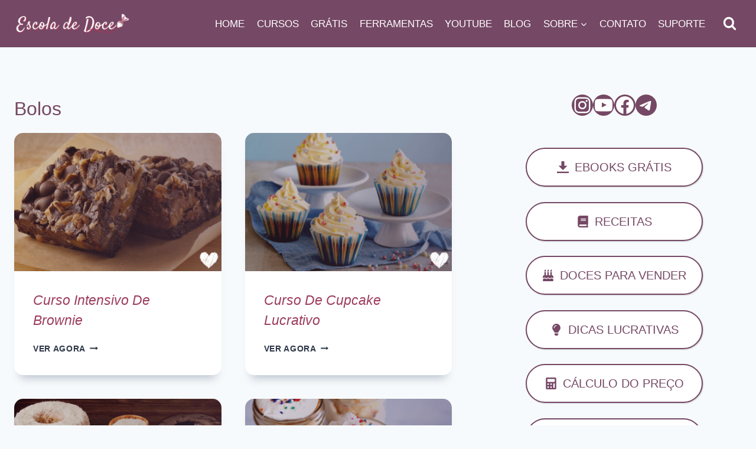

--- FILE ---
content_type: text/html; charset=utf-8
request_url: https://www.google.com/recaptcha/api2/aframe
body_size: 266
content:
<!DOCTYPE HTML><html><head><meta http-equiv="content-type" content="text/html; charset=UTF-8"></head><body><script nonce="gWM8j9B0Wpik10tC8xGsmw">/** Anti-fraud and anti-abuse applications only. See google.com/recaptcha */ try{var clients={'sodar':'https://pagead2.googlesyndication.com/pagead/sodar?'};window.addEventListener("message",function(a){try{if(a.source===window.parent){var b=JSON.parse(a.data);var c=clients[b['id']];if(c){var d=document.createElement('img');d.src=c+b['params']+'&rc='+(localStorage.getItem("rc::a")?sessionStorage.getItem("rc::b"):"");window.document.body.appendChild(d);sessionStorage.setItem("rc::e",parseInt(sessionStorage.getItem("rc::e")||0)+1);localStorage.setItem("rc::h",'1769366119697');}}}catch(b){}});window.parent.postMessage("_grecaptcha_ready", "*");}catch(b){}</script></body></html>

--- FILE ---
content_type: text/css; charset=utf-8
request_url: https://escoladedoce.com/wp-content/cache/min/1/wp-content/plugins/kadence-blocks/dist/style-blocks-advancedbtn.css?ver=1741626313
body_size: 335
content:
.kb-buttons-wrap{display:flex;flex-wrap:wrap;align-items:center;justify-content:center;gap:var(--global-kb-gap-xs,.5rem)}.kb-button{z-index:1;position:relative;overflow:hidden;display:inline-flex;text-align:center;align-items:center;justify-content:center}.kb-button.kt-btn-width-type-full{flex:1 0 fit-content;width:100%}.kb-blocks-button-aos.kb-btn-width-type-full{flex:1 0 fit-content;width:100%}.wp-block-kadence-advancedbtn .kb-button:not(.specificity):not(.extra-specificity){text-decoration:none}.kb-button:not(.kb-btn-global-inherit){border:0 solid rgba(0,0,0,0);padding:.4em 1em;cursor:pointer;font-size:1.125rem;border-radius:3px;transition:all .3s ease-in-out;box-shadow:none}.kb-button:not(.kb-btn-global-inherit):hover{box-shadow:none}.kb-button.kb-btn-global-fill{border:0 solid rgba(0,0,0,0);border-radius:3px;background:var(--global-palette-btn-bg,#3633E1);color:var(--global-palette-btn,#FFFFFF)}.kb-button.kb-btn-global-fill:hover{color:var(--global-palette-btn-hover,#FFFFFF);background:var(--global-palette-btn-bg-hover,#2F2FFC)}.kb-button.kb-btn-global-fill:focus{color:var(--global-palette-btn-hover,#FFFFFF);background:var(--global-palette-btn-bg-hover,#2F2FFC)}.kb-button.kb-btn-global-outline{border:2px solid var(--global-palette-btn-bg,#3633E1);background:rgba(0,0,0,0);color:var(--global-palette-btn-bg,#3633E1);padding:calc(.4em - 2px) calc(1em - 2px)}.kb-button.kb-btn-global-outline:hover{border-color:var(--global-palette-btn-bg-hover,#2F2FFC);background:rgba(0,0,0,0);color:var(--global-palette-btn-bg-hover,#2F2FFC)}.kb-button.kb-btn-global-outline:focus{border-color:var(--global-palette-btn-bg-hover,#2F2FFC);background:rgba(0,0,0,0);color:var(--global-palette-btn-bg-hover,#2F2FFC)}.kb-button::before{position:absolute;content:"";top:0;right:0;bottom:0;left:0;z-index:-1;opacity:0;background:rgba(0,0,0,0)}.kb-button:hover::before,.kb-button:focus::before{opacity:1}.wp-block-kadence-advancedbtn .kb-button.kt-btn-size-small{font-size:.9rem}.wp-block-kadence-advancedbtn .kb-button.kt-btn-size-large{font-size:1.35rem}.wp-block-kadence-advancedbtn .kb-button.kt-btn-size-xlarge{font-size:1.65rem}.kb-button.kb-btn-global-outline.kt-btn-size-xlarge{border-width:4px}.kb-button.kb-btn-global-outline.kt-btn-size-large{border-width:3px;padding:calc(.4em - 3px) calc(1em - 3px)}.kb-button.kb-btn-global-outline.kt-btn-size-small{border-width:1px;padding:calc(.4em - 1px) calc(1em - 1px)}.kb-button.kt-btn-has-svg-true{gap:.5em;display:inline-flex}.wp-block-kadence-advancedbtn .kb-svg-icon-wrap{display:inline-flex;justify-content:center;align-items:center}.wp-block-kadence-advancedbtn .kb-svg-icon-wrap svg{width:1em;height:1em}